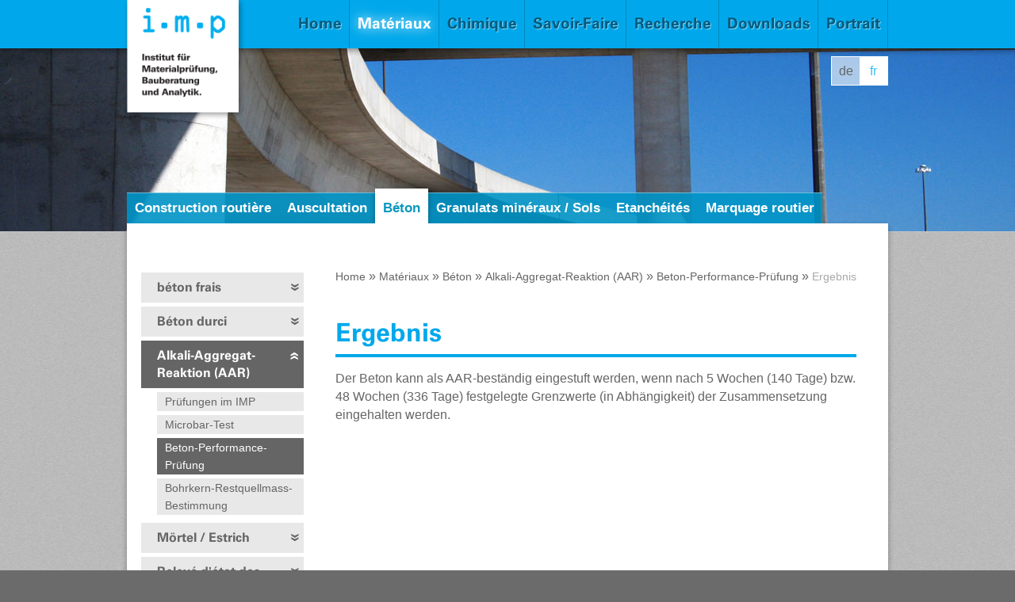

--- FILE ---
content_type: text/html;charset=UTF-8
request_url: https://www.impbautest.ch/fr/ergebnis-_content---1--1210--209.html
body_size: 11580
content:
	<!DOCTYPE HTML>
<!--[if lt IE 7 ]> <html lang="fr-CH" class="ie6"> <![endif]-->
<!--[if IE 7 ]>    <html lang="fr-CH" class="ie7"> <![endif]-->
<!--[if IE 8 ]>    <html lang="fr-CH" class="ie8"> <![endif]-->
<!--[if IE 9 ]>    <html lang="fr-CH" class="ie9"> <![endif]-->
<!--[if (gt IE 9)|!(IE)]><!--> <html lang="fr-CH"> <!--<![endif]-->
<head>





<meta charset="UTF-8" />

<title>Ergebnis - IMP - Institut f&uuml;r Materialpr&uuml;fung</title>

<meta name="keywords" content="Ergebnis" />
<meta name="description" content="Der Beton kann als AAR-beständig eingestuft werden, wenn nach 5 Wochen (140 Tage) bzw. 48 Wochen (336 Tage) festgelegte Grenzwerte (in Abhängigkeit) der Zusammensetzung eingehalten werden." />

<meta name="robots" content="index, follow" />
<meta name="revisit-after" content="5 days" />
<meta name="author" content="Webagentur: MySign&copy; 2026 Switzerland, http://www.mysign.ch" />
<meta name="geo.region" content="CH" />

<link rel="shortcut icon" href="/favicon.ico?_1748420140000" />
<link rel="icon" href="/favicon.ico?_1748420140000" type="image/ico" />

<link rel="canonical" href="http://www.impbautest.ch/fr/ergebnis-_content---1--1210.html" />

<link rel="apple-touch-icon" href="/img/icons/apple-touch-icon.png?_1748420140000" />
<link rel="apple-touch-icon" sizes="72x72" href="/img/icons/apple-touch-icon-72x72.png?_1748420140000" />
<link rel="apple-touch-icon" sizes="114x114" href="/img/icons/apple-touch-icon-114x114.png?_1748420140000" />
<link rel="apple-touch-icon" sizes="144x144" href="/img/icons/apple-touch-icon-144x144.png?_1748420140000" />
<meta name="viewport" content="width=device-width, initial-scale=1" />

<meta property="og:title" content="Ergebnis" />

<meta property="og:type" content="company"/>

<meta property="og:url" content="http://www.impbautest.ch/fr/ergebnis-_content---1--1210.html" />
<meta property="og:site_name" content="IMP - Institut f&uuml;r Materialpr&uuml;fung" />
<meta property="og:description" content="Der Beton kann als AAR-beständig eingestuft werden, wenn nach 5 Wochen (140 Tage) bzw. 48 Wochen (336 Tage) festgelegte Grenzwerte (in Abhängigkeit) der Zusammensetzung eingehalten werden."/>
 
<meta property="og:latitude" content="47.3133" />
<meta property="og:longitude" content="7.7735" />

<meta property="og:locality" content="Oberbuchsiten" />
<meta property="og:street-address" content="Laborweg 1" />
<meta property="og:region" content="Solothurn" />
<meta property="og:postal-code" content="CH-4625" />
<meta property="og:country-name" content="Schweiz" />

<meta property="og:email" content="info@impbautest.ch" />
<meta property="og:phone_number" content="062 389 98 99" />
<meta property="og:fax_number" content="062 389 98 90"/>

<meta property="og:image" content="https://www.impbautest.ch/img/layout/facebookbildfehlt.gif" />

<link rel="stylesheet" href="/standard/compressed/224a40d16b7fe3fbff1cdb6c8b31f7e5-base64.css" type="text/css" media="all" />



<script src="/standard/compressed/a54590f222d642ea11bc47b30c0bdec0.js"></script>
<script defer src="/standard/compressed/cssrelpreload-85f13f2dfbf2039a9e4fc8457a9c07d6.js"></script>


<!--[if lt IE 9]>
    <script>
/*
 HTML5 Shiv v3.5 | @afarkas @jdalton @jon_neal @rem | MIT/GPL2 Licensed */
(function(window,document){var options=window.html5||{};var reSkip=/^<|^(?:button|form|map|select|textarea|object|iframe|option|optgroup)$/i;var saveClones=/^<|^(?:a|b|button|code|div|fieldset|form|h1|h2|h3|h4|h5|h6|i|iframe|img|input|label|li|link|ol|option|p|param|q|script|select|span|strong|style|table|tbody|td|textarea|tfoot|th|thead|tr|ul)$/i;var supportsHtml5Styles;var supportsUnknownElements;(function(){var a=document.createElement("a");a.innerHTML="\x3cxyz\x3e\x3c/xyz\x3e";supportsHtml5Styles=
"hidden"in a;if(supportsHtml5Styles&&typeof injectElementWithStyles=="function")injectElementWithStyles("#modernizr{}",function(node){node.hidden=true;supportsHtml5Styles=(window.getComputedStyle?getComputedStyle(node,null):node.currentStyle).display=="none"});supportsUnknownElements=a.childNodes.length==1||function(){try{document.createElement("a")}catch(e){return true}var frag=document.createDocumentFragment();return typeof frag.cloneNode=="undefined"||typeof frag.createDocumentFragment=="undefined"||
typeof frag.createElement=="undefined"}()})();function addStyleSheet(ownerDocument,cssText){var p=ownerDocument.createElement("p"),parent=ownerDocument.getElementsByTagName("head")[0]||ownerDocument.documentElement;p.innerHTML="x\x3cstyle\x3e"+cssText+"\x3c/style\x3e";return parent.insertBefore(p.lastChild,parent.firstChild)}function getElements(){var elements=html5.elements;return typeof elements=="string"?elements.split(" "):elements}function shivMethods(ownerDocument){var cache={},docCreateElement=
ownerDocument.createElement,docCreateFragment=ownerDocument.createDocumentFragment,frag=docCreateFragment();ownerDocument.createElement=function(nodeName){if(!html5.shivMethods)return docCreateElement(nodeName);var node;if(cache[nodeName])node=cache[nodeName].cloneNode();else if(saveClones.test(nodeName))node=(cache[nodeName]=docCreateElement(nodeName)).cloneNode();else node=docCreateElement(nodeName);return node.canHaveChildren&&!reSkip.test(nodeName)?frag.appendChild(node):node};ownerDocument.createDocumentFragment=
Function("h,f","return function(){"+"var n\x3df.cloneNode(),c\x3dn.createElement;"+"h.shivMethods\x26\x26("+getElements().join().replace(/\w+/g,function(nodeName){docCreateElement(nodeName);frag.createElement(nodeName);return'c("'+nodeName+'")'})+");return n}")(html5,frag)}function shivDocument(ownerDocument){var shived;if(ownerDocument.documentShived)return ownerDocument;if(html5.shivCSS&&!supportsHtml5Styles)shived=!!addStyleSheet(ownerDocument,"article,aside,details,figcaption,figure,footer,header,hgroup,nav,section{display:block}"+
"audio{display:none}"+"canvas,video{display:inline-block;*display:inline;*zoom:1}"+"[hidden]{display:none}audio[controls]{display:inline-block;*display:inline;*zoom:1}"+"mark{background:#FF0;color:#000}");if(!supportsUnknownElements)shived=!shivMethods(ownerDocument);if(shived)ownerDocument.documentShived=shived;return ownerDocument}var html5={"elements":options.elements||"abbr article aside audio bdi canvas data datalist details figcaption figure footer header hgroup mark meter nav output progress section summary time video",
"shivCSS":!(options.shivCSS===false),"shivMethods":!(options.shivMethods===false),"type":"default","shivDocument":shivDocument};window.html5=html5;shivDocument(document);var reMedia=/^$|\b(?:all|print)\b/;var shivNamespace="html5shiv";var supportsShivableSheets=!supportsUnknownElements&&function(){var docEl=document.documentElement;return!(typeof document.namespaces=="undefined"||typeof document.parentWindow=="undefined"||typeof docEl.applyElement=="undefined"||typeof docEl.removeNode=="undefined"||
typeof window.attachEvent=="undefined")}();function addWrappers(ownerDocument){var node,nodes=ownerDocument.getElementsByTagName("*"),index=nodes.length,reElements=RegExp("^(?:"+getElements().join("|")+")$","i"),result=[];while(index--){node=nodes[index];if(reElements.test(node.nodeName))result.push(node.applyElement(createWrapper(node)))}return result}function createWrapper(element){var node,nodes=element.attributes,index=nodes.length,wrapper=element.ownerDocument.createElement(shivNamespace+":"+
element.nodeName);while(index--){node=nodes[index];node.specified&&wrapper.setAttribute(node.nodeName,node.nodeValue)}wrapper.style.cssText=element.style.cssText;return wrapper}function shivCssText(cssText){var pair,parts=cssText.split("{"),index=parts.length,reElements=RegExp("(^|[\\s,\x3e+~])("+getElements().join("|")+")(?\x3d[[\\s,\x3e+~#.:]|$)","gi"),replacement="$1"+shivNamespace+"\\:$2";while(index--){pair=parts[index]=parts[index].split("}");pair[pair.length-1]=pair[pair.length-1].replace(reElements,
replacement);parts[index]=pair.join("}")}return parts.join("{")}function removeWrappers(wrappers){var index=wrappers.length;while(index--)wrappers[index].removeNode()}function shivPrint(ownerDocument){var shivedSheet,wrappers,namespaces=ownerDocument.namespaces,ownerWindow=ownerDocument.parentWindow;if(!supportsShivableSheets||ownerDocument.printShived)return ownerDocument;if(typeof namespaces[shivNamespace]=="undefined")namespaces.add(shivNamespace);ownerWindow.attachEvent("onbeforeprint",function(){var imports,
length,sheet,collection=ownerDocument.styleSheets,cssText=[],index=collection.length,sheets=Array(index);while(index--)sheets[index]=collection[index];while(sheet=sheets.pop())if(!sheet.disabled&&reMedia.test(sheet.media)){try{imports=sheet.imports;length=imports.length}catch(er){length=0}for(index=0;index<length;index++)sheets.push(imports[index]);try{cssText.push(sheet.cssText)}catch(er$0){}}cssText=shivCssText(cssText.reverse().join(""));wrappers=addWrappers(ownerDocument);shivedSheet=addStyleSheet(ownerDocument,
cssText)});ownerWindow.attachEvent("onafterprint",function(){removeWrappers(wrappers);shivedSheet.removeNode(true)});ownerDocument.printShived=true;return ownerDocument}html5.type+=" print";html5.shivPrint=shivPrint;shivPrint(document)})(this,document);
</script>
<script defer src="/standard/compressed/cssrelpreload-85f13f2dfbf2039a9e4fc8457a9c07d6.js"></script>
<![endif]-->

<!--[if (gte IE 6)&(lte IE 8)]>
    <script>
/*
 ContentLoaded.js by Diego Perini, modified for IE<9 only (to save space)

 Author: Diego Perini (diego.perini at gmail.com)
 Summary: cross-browser wrapper for DOMContentLoaded
 Updated: 20101020
 License: MIT
 Version: 1.2

 URL:
 http://javascript.nwbox.com/ContentLoaded/
 http://javascript.nwbox.com/ContentLoaded/MIT-LICENSE

*/
(function(win){if(true)return;var doc=document;var root=doc.documentElement;var xhr=getXHRObject();var ieVersion=/MSIE (\d+)/.exec(navigator.userAgent)[1];if(doc.compatMode!="CSS1Compat"||ieVersion<6||ieVersion>8||!xhr)return;var selectorEngines={"NW":"*.Dom.select","MooTools":"$$","DOMAssistant":"*.$","Prototype":"$$","YAHOO":"*.util.Selector.query","Sizzle":"*","jQuery":"*","dojo":"*.query"};var selectorMethod;var enabledWatchers=[];var domPatches=[];var ie6PatchID=0;var patchIE6MultipleClasses=
true;var namespace="slvzr";var RE_COMMENT=/(\/\*[^*]*\*+([^\/][^*]*\*+)*\/)\s*?/g;var RE_IMPORT=/@import\s*(?:(?:(?:url\(\s*(['"]?)(.*)\1)\s*\))|(?:(['"])(.*)\3))\s*([^;]*);/g;var RE_ASSET_URL=/(behavior\s*?:\s*)?\burl\(\s*(["']?)(?!data:)([^"')]+)\2\s*\)/g;var RE_PSEUDO_STRUCTURAL=/^:(empty|(first|last|only|nth(-last)?)-(child|of-type))$/;var RE_PSEUDO_ELEMENTS=/:(:first-(?:line|letter))/g;var RE_SELECTOR_GROUP=/((?:^|(?:\s*})+)(?:\s*@media[^{]+{)?)\s*([^\{]*?[\[:][^{]+)/g;var RE_SELECTOR_PARSE=
/([ +~>])|(:[a-z-]+(?:\(.*?\)+)?)|(\[.*?\])/g;var RE_LIBRARY_INCOMPATIBLE_PSEUDOS=/(:not\()?:(hover|enabled|disabled|focus|checked|target|active|visited|first-line|first-letter)\)?/g;var RE_PATCH_CLASS_NAME_REPLACE=/[^\w-]/g;var RE_INPUT_ELEMENTS=/^(INPUT|SELECT|TEXTAREA|BUTTON)$/;var RE_INPUT_CHECKABLE_TYPES=/^(checkbox|radio)$/;var BROKEN_ATTR_IMPLEMENTATIONS=ieVersion>6?/[\$\^*]=(['"])\1/:null;var RE_TIDY_TRAILING_WHITESPACE=/([(\[+~])\s+/g;var RE_TIDY_LEADING_WHITESPACE=/\s+([)\]+~])/g;var RE_TIDY_CONSECUTIVE_WHITESPACE=
/\s+/g;var RE_TIDY_TRIM_WHITESPACE=/^\s*((?:[\S\s]*\S)?)\s*$/;var EMPTY_STRING="";var SPACE_STRING=" ";var PLACEHOLDER_STRING="$1";function patchStyleSheet(cssText){return cssText.replace(RE_PSEUDO_ELEMENTS,PLACEHOLDER_STRING).replace(RE_SELECTOR_GROUP,function(m,prefix,selectorText){var selectorGroups=selectorText.split(",");for(var c=0,cs=selectorGroups.length;c<cs;c++){var selector=normalizeSelectorWhitespace(selectorGroups[c])+SPACE_STRING;var patches=[];selectorGroups[c]=selector.replace(RE_SELECTOR_PARSE,
function(match,combinator,pseudo,attribute,index){if(combinator){if(patches.length>0){domPatches.push({selector:selector.substring(0,index),patches:patches});patches=[]}return combinator}else{var patch=pseudo?patchPseudoClass(pseudo):patchAttribute(attribute);if(patch){patches.push(patch);return"."+patch.className}return match}})}return prefix+selectorGroups.join(",")})}function patchAttribute(attr){return!BROKEN_ATTR_IMPLEMENTATIONS||BROKEN_ATTR_IMPLEMENTATIONS.test(attr)?{className:createClassName(attr),
applyClass:true}:null}function patchPseudoClass(pseudo){var applyClass=true;var className=createClassName(pseudo.slice(1));var isNegated=pseudo.substring(0,5)==":not(";var activateEventName;var deactivateEventName;if(isNegated)pseudo=pseudo.slice(5,-1);var bracketIndex=pseudo.indexOf("(");if(bracketIndex>-1)pseudo=pseudo.substring(0,bracketIndex);if(pseudo.charAt(0)==":")switch(pseudo.slice(1)){case "root":applyClass=function(e){return isNegated?e!=root:e==root};break;case "target":if(ieVersion==
8){applyClass=function(e){var handler=function(){var hash=location.hash;var hashID=hash.slice(1);return isNegated?hash==EMPTY_STRING||e.id!=hashID:hash!=EMPTY_STRING&&e.id==hashID};addEvent(win,"hashchange",function(){toggleElementClass(e,className,handler())});return handler()};break}return false;case "checked":applyClass=function(e){if(RE_INPUT_CHECKABLE_TYPES.test(e.type))addEvent(e,"propertychange",function(){if(event.propertyName=="checked")toggleElementClass(e,className,e.checked!==isNegated)});
return e.checked!==isNegated};break;case "disabled":isNegated=!isNegated;case "enabled":applyClass=function(e){if(RE_INPUT_ELEMENTS.test(e.tagName)){addEvent(e,"propertychange",function(){if(event.propertyName=="$disabled")toggleElementClass(e,className,e.$disabled===isNegated)});enabledWatchers.push(e);e.$disabled=e.disabled;return e.disabled===isNegated}return pseudo==":enabled"?isNegated:!isNegated};break;case "focus":activateEventName="focus";deactivateEventName="blur";case "hover":if(!activateEventName){activateEventName=
"mouseenter";deactivateEventName="mouseleave"}applyClass=function(e){addEvent(e,isNegated?deactivateEventName:activateEventName,function(){toggleElementClass(e,className,true)});addEvent(e,isNegated?activateEventName:deactivateEventName,function(){toggleElementClass(e,className,false)});return isNegated};break;default:if(!RE_PSEUDO_STRUCTURAL.test(pseudo))return false;break}return{className:className,applyClass:applyClass}}function applyPatches(){var elms,selectorText,patches,domSelectorText;for(var c=
0;c<domPatches.length;c++){selectorText=domPatches[c].selector;patches=domPatches[c].patches;domSelectorText=selectorText.replace(RE_LIBRARY_INCOMPATIBLE_PSEUDOS,EMPTY_STRING);if(domSelectorText==EMPTY_STRING||domSelectorText.charAt(domSelectorText.length-1)==SPACE_STRING)domSelectorText+="*";try{elms=selectorMethod(domSelectorText)}catch(ex){log("Selector '"+selectorText+"' threw exception '"+ex+"'")}if(elms)for(var d=0,dl=elms.length;d<dl;d++){var elm=elms[d];var cssClasses=elm.className;for(var f=
0,fl=patches.length;f<fl;f++){var patch=patches[f];if(!hasPatch(elm,patch))if(patch.applyClass&&(patch.applyClass===true||patch.applyClass(elm)===true))cssClasses=toggleClass(cssClasses,patch.className,true)}elm.className=cssClasses}}}function hasPatch(elm,patch){return(new RegExp("(^|\\s)"+patch.className+"(\\s|$)")).test(elm.className)}function createClassName(className){return namespace+"-"+(ieVersion==6&&patchIE6MultipleClasses?ie6PatchID++:className.replace(RE_PATCH_CLASS_NAME_REPLACE,function(a){return a.charCodeAt(0)}))}
function log(message){if(win.console)win.console.log(message)}function trim(text){return text.replace(RE_TIDY_TRIM_WHITESPACE,PLACEHOLDER_STRING)}function normalizeWhitespace(text){return trim(text).replace(RE_TIDY_CONSECUTIVE_WHITESPACE,SPACE_STRING)}function normalizeSelectorWhitespace(selectorText){return normalizeWhitespace(selectorText.replace(RE_TIDY_TRAILING_WHITESPACE,PLACEHOLDER_STRING).replace(RE_TIDY_LEADING_WHITESPACE,PLACEHOLDER_STRING))}function toggleElementClass(elm,className,on){var oldClassName=
elm.className;var newClassName=toggleClass(oldClassName,className,on);if(newClassName!=oldClassName){elm.className=newClassName;elm.parentNode.className+=EMPTY_STRING}}function toggleClass(classList,className,on){var re=RegExp("(^|\\s)"+className+"(\\s|$)");var classExists=re.test(classList);if(on)return classExists?classList:classList+SPACE_STRING+className;else return classExists?trim(classList.replace(re,PLACEHOLDER_STRING)):classList}function addEvent(elm,eventName,eventHandler){elm.attachEvent("on"+
eventName,eventHandler)}function getXHRObject(){if(win.XMLHttpRequest)return new XMLHttpRequest;try{return new ActiveXObject("Microsoft.XMLHTTP")}catch(e){return null}}function loadStyleSheet(url){xhr.open("GET",url,false);xhr.send();return xhr.status==200?xhr.responseText:EMPTY_STRING}function resolveUrl(url,contextUrl,ignoreSameOriginPolicy){function getProtocol(url){return url.substring(0,url.indexOf("//"))}function getProtocolAndHost(url){return url.substring(0,url.indexOf("/",8))}if(!contextUrl)contextUrl=
baseUrl;if(url.substring(0,2)=="//")url=getProtocol(contextUrl)+url;if(/^https?:\/\//i.test(url))return!ignoreSameOriginPolicy&&getProtocolAndHost(contextUrl)!=getProtocolAndHost(url)?null:url;if(url.charAt(0)=="/")return getProtocolAndHost(contextUrl)+url;var contextUrlPath=contextUrl.split(/[?#]/)[0];if(url.charAt(0)!="?"&&contextUrlPath.charAt(contextUrlPath.length-1)!="/")contextUrlPath=contextUrlPath.substring(0,contextUrlPath.lastIndexOf("/")+1);return contextUrlPath+url}function parseStyleSheet(url){if(url)return loadStyleSheet(url).replace(RE_COMMENT,
EMPTY_STRING).replace(RE_IMPORT,function(match,quoteChar,importUrl,quoteChar2,importUrl2,media){var cssText=parseStyleSheet(resolveUrl(importUrl||importUrl2,url));return media?"@media "+media+" {"+cssText+"}":cssText}).replace(RE_ASSET_URL,function(match,isBehavior,quoteChar,assetUrl){quoteChar=quoteChar||EMPTY_STRING;return isBehavior?match:" url("+quoteChar+resolveUrl(assetUrl,url,true)+quoteChar+") "});return EMPTY_STRING}function getStyleSheets(){var url,stylesheet;for(var c=0;c<doc.styleSheets.length;c++){stylesheet=
doc.styleSheets[c];if(stylesheet.href!=EMPTY_STRING){url=resolveUrl(stylesheet.href);if(url)stylesheet.cssText=stylesheet["rawCssText"]=patchStyleSheet(parseStyleSheet(url))}}}function init(){applyPatches();if(enabledWatchers.length>0)setInterval(function(){for(var c=0,cl=enabledWatchers.length;c<cl;c++){var e=enabledWatchers[c];if(e.disabled!==e.$disabled)if(e.disabled){e.disabled=false;e.$disabled=true;e.disabled=true}else e.$disabled=e.disabled}},250)}var baseTags=doc.getElementsByTagName("BASE");
var baseUrl=baseTags.length>0?baseTags[0].href:doc.location.href;getStyleSheets();ContentLoaded(win,function(){for(var engine in selectorEngines){var members,member,context=win;if(win[engine]){members=selectorEngines[engine].replace("*",engine).split(".");while((member=members.shift())&&(context=context[member]));if(typeof context=="function"){selectorMethod=context;init();return}}}});function ContentLoaded(win,fn){var done=false,top=true,init=function(e){if(e.type=="readystatechange"&&doc.readyState!=
"complete")return;(e.type=="load"?win:doc).detachEvent("on"+e.type,init,false);if(!done&&(done=true))fn.call(win,e.type||e)},poll=function(){try{root.doScroll("left")}catch(e){setTimeout(poll,50);return}init("poll")};if(doc.readyState=="complete")fn.call(win,EMPTY_STRING);else{if(doc.createEventObject&&root.doScroll){try{top=!win.frameElement}catch(e){}if(top)poll()}addEvent(doc,"readystatechange",init);addEvent(win,"load",init)}}})(this);
</script>
<script defer src="/standard/compressed/cssrelpreload-85f13f2dfbf2039a9e4fc8457a9c07d6.js"></script>
<![endif]-->

    <link type="text/css" rel="stylesheet" href="https://fast.fonts.com/cssapi/9e864114-13ed-41bc-b5cf-d4fcb617d095.css"/>

</head>

<body  >
    <a href="/fr" id="home" accesskey="0"></a>
    	<header id="siteHeader">
        <div id="headerInnerWrap">
    		<section id="siteBranding">
                <div id="logo">
                    <a href="/fr" title="IMP - Institut f&uuml;r Materialpr&uuml;fung">
                                              <img src="/img/logo.png?_1748420140000" width="155" height="152" alt="IMP - Institut f&uuml;r Materialpr&uuml;fung" title="IMP - Institut f&uuml;r Materialpr&uuml;fung" />
                                          </a>
                </div>
    			<div id="printHeader">
                    <div id="printLogo">
                        <!-- PRINT LOGO IMG -->
                    </div>
                    
                    <div id="hcardPrint" class="vcard">
                        <a class="url fn org" href="www.impbautest.ch">IMP - Institut f&uuml;r Materialpr&uuml;fung</a><br>
                        <a class="email" href="mailto:info@impbautest.ch">info@impbautest.ch</a>
                        <div class="adr">
                            <div class="street-address">Laborweg 1</div>
                            <span class="postal-code">CH-4625</span>
                            <span class="locality">Oberbuchsiten</span> 
                            <span class="region">Solothurn</span>
                            <span class="country-name">Schweiz</span>
                        </div>
                        <div class="tel">062 389 98 99</div>
                    </div>
                
                    <div class="clear"></div>
                </div>
            </section>
            
            

<a href="#navigation" id="navigation" accesskey="1"></a>
<nav id="mainNav">
    <ul>
                                         <li class="  first nav-item">
                    <a id="navigation_1001" href="/fr/home.html">Home</a>

                                    </li>
                            <li class="has active  nav-item">
                    <a id="navigation_1002" href="/fr/materiaux-_content---1--1002.html">Mat&eacute;riaux</a>

                                            <ul class="nav-submenu">
                                                            <li class="first  nav-submenu-item">
                                    <a href="/fr/construction-routiere-_content---1--1015.html">Construction routi&egrave;re</a>


                                                                            <ul class="nav-subsubmenu">
                                                                                            <li class="first  nav-subsubmenu-item">
                                                    <a href="/fr/liant-_content---1--1021.html">Liant</a>
                                                </li>
                                                                                            <li class="  nav-subsubmenu-item">
                                                    <a href="/fr/enrobes-et-carottes-_content---1--1022.html">Enrob&eacute;s et carottes</a>
                                                </li>
                                                                                            <li class="  nav-subsubmenu-item">
                                                    <a href="/fr/leise-belaege-_content---1--1296.html">Leise Bel&auml;ge</a>
                                                </li>
                                                                                            <li class="  nav-subsubmenu-item">
                                                    <a href="/fr/essai-in-situ-_content---1--1023.html">Essai in situ</a>
                                                </li>
                                                                                    </ul>
                                    

                                </li>
                                                            <li class="  nav-submenu-item">
                                    <a href="/fr/messungen-vor-ort-_content---1--1295.html">Auscultation</a>


                                                                            <ul class="nav-subsubmenu">
                                                                                            <li class="first  nav-subsubmenu-item">
                                                    <a href="/fr/auscultation-_content---1--1295.html">Auscultation</a>
                                                </li>
                                                                                    </ul>
                                    

                                </li>
                                                            <li class=" active nav-submenu-item">
                                    <a href="/fr/beton-_content---1--1016.html">B&eacute;ton</a>


                                                                            <ul class="nav-subsubmenu">
                                                                                            <li class="first  nav-subsubmenu-item">
                                                    <a href="/fr/beton-frais-_content---1--1138.html">b&eacute;ton frais</a>
                                                </li>
                                                                                            <li class="  nav-subsubmenu-item">
                                                    <a href="/fr/beton-durci-_content---1--1139.html">B&eacute;ton durci</a>
                                                </li>
                                                                                            <li class=" active nav-subsubmenu-item">
                                                    <a href="/fr/alkali-aggregat-reaktion-aar-_content---1--1141.html">Alkali-Aggregat-Reaktion (AAR)</a>
                                                </li>
                                                                                            <li class="  nav-subsubmenu-item">
                                                    <a href="/fr/moertel-estrich-_content---1--1297.html">M&ouml;rtel / Estrich</a>
                                                </li>
                                                                                            <li class="  nav-subsubmenu-item">
                                                    <a href="/fr/releve-d-etat-des-ouvrages-en-beton-_content---1--1142.html">Relev&eacute; d'&eacute;tat des ouvrages en b&eacute;ton</a>
                                                </li>
                                                                                    </ul>
                                    

                                </li>
                                                            <li class="  nav-submenu-item">
                                    <a href="/fr/granulats-mineraux-sols-_content---1--1017.html">Granulats min&eacute;raux / Sols</a>


                                                                            <ul class="nav-subsubmenu">
                                                                                            <li class="first  nav-subsubmenu-item">
                                                    <a href="/fr/granulats-mineraux-_content---1--1222.html">Granulats min&eacute;raux </a>
                                                </li>
                                                                                            <li class="  nav-subsubmenu-item">
                                                    <a href="/fr/sols-_content---1--1227.html">Sols</a>
                                                </li>
                                                                                            <li class="  nav-subsubmenu-item">
                                                    <a href="/fr/roches-et-pierre-naturelle-_content---1--1228.html">Roches et pierre naturelle</a>
                                                </li>
                                                                                            <li class="  nav-subsubmenu-item">
                                                    <a href="/fr/materiaux-de-recuperation-_content---1--1221.html">Mat&eacute;riaux de r&eacute;cup&eacute;ration</a>
                                                </li>
                                                                                            <li class="  nav-subsubmenu-item">
                                                    <a href="/fr/stabilisation-_content---1--1229.html">Stabilisation</a>
                                                </li>
                                                                                            <li class="  nav-subsubmenu-item">
                                                    <a href="/fr/mesures-in-situ-_content---1--1230.html">Mesures in situ</a>
                                                </li>
                                                                                    </ul>
                                    

                                </li>
                                                            <li class="  nav-submenu-item">
                                    <a href="/fr/etancheites-_content---1--1019.html">Etanch&eacute;it&eacute;s</a>


                                                                            <ul class="nav-subsubmenu">
                                                                                            <li class="first  nav-subsubmenu-item">
                                                    <a href="/fr/le-bitume-polymere-lbp-_content---1--1256.html">L&eacute; bitume-polym&egrave;re (LBP)</a>
                                                </li>
                                                                                            <li class="  nav-subsubmenu-item">
                                                    <a href="/fr/masse-de-coulage-a-chaud-pour-joint-_content---1--1257.html">Masse de coulage &agrave; chaud pour joint</a>
                                                </li>
                                                                                            <li class="  nav-subsubmenu-item">
                                                    <a href="/fr/systemes-de-protection-de-surface-os-_content---1--1259.html">Syst&egrave;mes de protection de surface OS</a>
                                                </li>
                                                                                            <li class="  nav-subsubmenu-item">
                                                    <a href="/fr/essai-in-situ-_content---1--1258.html">Essai in situ</a>
                                                </li>
                                                                                    </ul>
                                    

                                </li>
                                                            <li class="  nav-submenu-item">
                                    <a href="/fr/markierungen-_content---1--1285.html">Marquage routier</a>


                                                                            <ul class="nav-subsubmenu">
                                                                                            <li class="first  nav-subsubmenu-item">
                                                    <a href="/fr/marquage-routier-_content---1--1285.html">Marquage routier</a>
                                                </li>
                                                                                    </ul>
                                    

                                </li>
                                                    </ul>
                                    </li>
                            <li class="has   nav-item">
                    <a id="navigation_1003" href="/fr/chimique-_content---1--1003.html">Chimique</a>

                                            <ul class="nav-submenu">
                                                            <li class="first  nav-submenu-item">
                                    <a href="/fr/eau-potable-_content---1--1013.html">Eau potable</a>


                                    

                                </li>
                                                            <li class="  nav-submenu-item">
                                    <a href="/fr/eau-de-baignade-_content---1--1014.html">Eau de baignade</a>


                                    

                                </li>
                                                            <li class="  nav-submenu-item">
                                    <a href="/fr/dechets-_content---1--1009.html">D&eacute;chets</a>


                                    

                                </li>
                                                            <li class="  nav-submenu-item">
                                    <a href="/fr/materiaux-dexcavation-_content---1--1010.html">Mat&eacute;riaux d&rsquo;excavation</a>


                                    

                                </li>
                                                            <li class="  nav-submenu-item">
                                    <a href="/fr/materiaux-de-recuperation-_content---1--1011.html">Mat&eacute;riaux de r&eacute;cup&eacute;ration</a>


                                    

                                </li>
                                                            <li class="  nav-submenu-item">
                                    <a href="/fr/sols-_content---1--1012.html">Sols</a>


                                    

                                </li>
                                                            <li class="  nav-submenu-item">
                                    <a href="/fr/methoden-_content---1--1299.html">M&eacute;thodes</a>


                                                                            <ul class="nav-subsubmenu">
                                                                                            <li class="first  nav-subsubmenu-item">
                                                    <a href="/fr/methodes-_content---1--1299.html">M&eacute;thodes</a>
                                                </li>
                                                                                    </ul>
                                    

                                </li>
                                                    </ul>
                                    </li>
                            <li class="has   nav-item">
                    <a id="navigation_1004" href="/fr/savoir-faire-_content---1--1004.html">Savoir-Faire</a>

                                            <ul class="nav-submenu">
                                                            <li class="first  nav-submenu-item">
                                    <a href="/fr/formation-continue-_content---1--1039.html">Formation continue</a>


                                                                            <ul class="nav-subsubmenu">
                                                                                            <li class="first  nav-subsubmenu-item">
                                                    <a href="/fr/offre-de-cours-_content---1--1040.html">Offre de cours</a>
                                                </li>
                                                                                            <li class="  nav-subsubmenu-item">
                                                    <a href="/fr/inscrivez-vous-maintenant-_content---1--1041.html">inscrivez-vous maintenant</a>
                                                </li>
                                                                                    </ul>
                                    

                                </li>
                                                            <li class="  nav-submenu-item">
                                    <a href="/fr/forum-strasse-_content---1--1038.html">Forum Strasse</a>


                                                                            <ul class="nav-subsubmenu">
                                                                                            <li class="first  nav-subsubmenu-item">
                                                    <a href="/fr/inscription-_content---1--3099.html">inscription</a>
                                                </li>
                                                                                            <li class="  nav-subsubmenu-item">
                                                    <a href="/fr/documentation-_content---1--1054.html">Documentation</a>
                                                </li>
                                                                                    </ul>
                                    

                                </li>
                                                            <li class="  nav-submenu-item">
                                    <a href="/fr/fachgespraech-strassenbau-_content---1--3064.html">Fachgespr&auml;ch Strassenbau</a>


                                                                            <ul class="nav-subsubmenu">
                                                                                            <li class="first  nav-subsubmenu-item">
                                                    <a href="/fr/inscription-_content---1--3065.html">Inscription</a>
                                                </li>
                                                                                    </ul>
                                    

                                </li>
                                                            <li class="  nav-submenu-item">
                                    <a href="/fr/manuels-_content---1--1037.html">Manuels</a>


                                    

                                </li>
                                                            <li class="  nav-submenu-item">
                                    <a href="/fr/publications-_content---1--1036.html">Publications</a>


                                    

                                </li>
                                                    </ul>
                                    </li>
                            <li class="has   nav-item">
                    <a id="navigation_1005" href="/fr/recherche-_content---1--1005.html">Recherche</a>

                                            <ul class="nav-submenu">
                                                            <li class="first  nav-submenu-item">
                                    <a href="/fr/niedertemperatur-asphalt-_content---1--1333.html">Niedertemperatur-Asphalt</a>


                                    

                                </li>
                                                            <li class="  nav-submenu-item">
                                    <a href="/fr/laermarme-belaege-_content---1--1343.html">l&auml;rmarme Bel&auml;ge</a>


                                    

                                </li>
                                                            <li class="  nav-submenu-item">
                                    <a href="/fr/brueckenabdichtungen-_content---1--1344.html">Br&uuml;ckenabdichtungen</a>


                                    

                                </li>
                                                            <li class="  nav-submenu-item">
                                    <a href="/fr/mechanische-pruefungen-asphalt-_content---1--1345.html">Mechanische Pr&uuml;fungen Asphalt</a>


                                                                            <ul class="nav-subsubmenu">
                                                                                            <li class="first  nav-subsubmenu-item">
                                                    <a href="/fr/durchlaessigkeit-von-asphalt-_content---1--1346.html">Durchl&auml;ssigkeit von Asphalt</a>
                                                </li>
                                                                                            <li class="  nav-subsubmenu-item">
                                                    <a href="/fr/polierbarkeit-griffigkeit-_content---1--1347.html">Polierbarkeit / Griffigkeit</a>
                                                </li>
                                                                                    </ul>
                                    

                                </li>
                                                    </ul>
                                    </li>
                            <li class="   nav-item">
                    <a id="navigation_1006" href="/fr/downloads-_content---1--1006.html">Downloads</a>

                                    </li>
                            <li class="has   nav-item">
                    <a id="navigation_1007" href="/fr/portrait-_content---1--1007.html">Portrait</a>

                                            <ul class="nav-submenu">
                                                            <li class="first  nav-submenu-item">
                                    <a href="/fr/news-_content---1--1047.html">News</a>


                                    

                                </li>
                                                            <li class="  nav-submenu-item">
                                    <a href="/fr/poste-libre-_content---1--1052.html">Poste libre</a>


                                    

                                </li>
                                                            <li class="  nav-submenu-item">
                                    <a href="/fr/localisation-_content---1--1049.html">Localisation</a>


                                    

                                </li>
                                                            <li class="  nav-submenu-item">
                                    <a href="/fr/contact-_content---1--1046.html">Contact</a>


                                    

                                </li>
                                                            <li class="  nav-submenu-item">
                                    <a href="/fr/accreditation-_content---1--1051.html">Accr&eacute;ditation</a>


                                    

                                </li>
                                                            <li class="  nav-submenu-item">
                                    <a href="/fr/histoire-_content---1--1053.html">Histoire</a>


                                    

                                </li>
                                                            <li class="  nav-submenu-item">
                                    <a href="/fr/equipe-_content---1--1300.html">Equipe</a>


                                                                            <ul class="nav-subsubmenu">
                                                                                            <li class="first  nav-subsubmenu-item">
                                                    <a href="/fr/personne-de-contact-_content---1--1303.html">Personne de contact</a>
                                                </li>
                                                                                            <li class="  nav-subsubmenu-item">
                                                    <a href="/fr/direction-_content---1--1301.html">Direction</a>
                                                </li>
                                                                                    </ul>
                                    

                                </li>
                                                    </ul>
                                    </li>
                            
            </ul>
</nav>
<div class="clear"></div>
                        <nav id="languageSelector">
                <ul>
                                                                        <li><a href="/de/ergebnis-_content---1--1210--209.html">de</a></li>
                                                            
                                                                        <li class="active">fr</li>
                                                            </ul>
            </nav>
                    </div>        
    </header>

    <div class="cover" id="wideImage">
        <figure>
                            <img src="/img/image-bg-bridge-home.jpg" alt="HeaderImage" />
                    </figure>
    </div>
    <div class="clear"></div>

	<section id="mainContainer" class="grey-gradient">
	   <div id="mainContainerInnerWrap" class="box-shadow">            
        
                                        <nav class="mainNavLevel2">
                    <ul>
                                                    <li ><a href="/fr/construction-routiere-_content---1--1015.html">Construction routi&egrave;re</a></li>
                                                    <li ><a href="/fr/messungen-vor-ort-_content---1--1295.html">Auscultation</a></li>
                                                    <li  class="active" ><a href="/fr/beton-_content---1--1016.html">B&eacute;ton</a></li>
                                                    <li ><a href="/fr/granulats-mineraux-sols-_content---1--1017.html">Granulats min&eacute;raux / Sols</a></li>
                                                    <li ><a href="/fr/etancheites-_content---1--1019.html">Etanch&eacute;it&eacute;s</a></li>
                                                    <li ><a href="/fr/markierungen-_content---1--1285.html">Marquage routier</a></li>
                                            </ul>
                </nav><!-- SubNav End -->
                <div id="shadow-cutter"></div>
                <div class="clear"></div>
                        
            
						
                        <nav id="contentNav">
                <ul>
                                                <li class="">
                                <a href="/fr/beton-frais-_content---1--1138.html">
                                    b&eacute;ton frais
                                </a>
                                    
                                                            <ul>
                                                                        <li class="">
                                        <a href="/fr/controles-sur-le-beton-frais-_content---1--1143.html">
                                            Contr&ocirc;les sur le b&eacute;ton frais
                                        </a>
                                    </li>
                                                                    </ul>
                            
                        </li>
                                                <li class="">
                                <a href="/fr/beton-durci-_content---1--1139.html">
                                    B&eacute;ton durci
                                </a>
                                    
                                                            <ul>
                                                                        <li class="">
                                        <a href="/fr/permeabilite-a-leau-et-porosite-du-beton-_content---1--1147.html">
                                            Perm&eacute;abilit&eacute; &agrave; l&rsquo;eau et porosit&eacute; du b&eacute;ton
                                        </a>
                                    </li>
                                                                        <li class="">
                                        <a href="/fr/impermeabilite-a-leau-du-beton-_content---1--1148.html">
                                            Imperm&eacute;abilit&eacute; &agrave; l&rsquo;eau du b&eacute;ton
                                        </a>
                                    </li>
                                                                        <li class="">
                                        <a href="/fr/porosite-du-beton-_content---1--1149.html">
                                            Porosit&eacute; du b&eacute;ton
                                        </a>
                                    </li>
                                                                        <li class="">
                                        <a href="/fr/resistance-a-la-traction-par-fendage-_content---1--1150.html">
                                            R&eacute;sistance &agrave; la traction par fendage
                                        </a>
                                    </li>
                                                                        <li class="">
                                        <a href="/fr/resistance-du-beton-au-gel-et-au-sel-sia-no-9-_content---1--1151.html">
                                            R&eacute;sistance du b&eacute;ton au gel et au sel (SIA no 9)
                                        </a>
                                    </li>
                                                                        <li class="">
                                        <a href="/fr/resistance-du-beton-au-gel-sia-no-8-_content---1--1152.html">
                                            R&eacute;sistance du b&eacute;ton au gel (SIA no 8)
                                        </a>
                                    </li>
                                                                        <li class="">
                                        <a href="/fr/releve-visuel-de-carottes-_content---1--1153.html">
                                            Relev&eacute; visuel de carottes
                                        </a>
                                    </li>
                                                                        <li class="">
                                        <a href="/fr/examen-microscopique-sur-lames-minces-_content---1--1154.html">
                                            Examen microscopique sur lames minces
                                        </a>
                                    </li>
                                                                        <li class="">
                                        <a href="/fr/resistance-a-la-carbonatation-_content---1--1363.html">
                                            R&eacute;sistance &agrave; la carbonatation
                                        </a>
                                    </li>
                                                                    </ul>
                            
                        </li>
                                                <li class=" active ">
                                <a href="/fr/alkali-aggregat-reaktion-aar-_content---1--1141.html">
                                    Alkali-Aggregat-Reaktion (AAR)
                                </a>
                                    
                                                            <ul>
                                                                        <li class="">
                                        <a href="/fr/pruefungen-im-imp-_content---1--1179.html">
                                            Pr&uuml;fungen im IMP
                                        </a>
                                    </li>
                                                                        <li class="">
                                        <a href="/fr/microbar-test-_content---1--1180.html">
                                            Microbar-Test
                                        </a>
                                    </li>
                                                                        <li class=" active ">
                                        <a href="/fr/beton-performance-pruefung-_content---1--1183.html">
                                            Beton-Performance-Pr&uuml;fung
                                        </a>
                                    </li>
                                                                        <li class="">
                                        <a href="/fr/bohrkern-restquellmass-bestimmung-_content---1--1186.html">
                                            Bohrkern-Restquellmass-Bestimmung
                                        </a>
                                    </li>
                                                                    </ul>
                            
                        </li>
                                                <li class="">
                                <a href="/fr/moertel-estrich-_content---1--1297.html">
                                    M&ouml;rtel / Estrich
                                </a>
                                    
                            
                        </li>
                                                <li class="">
                                <a href="/fr/releve-d-etat-des-ouvrages-en-beton-_content---1--1142.html">
                                    Relev&eacute; d'&eacute;tat des ouvrages en b&eacute;ton
                                </a>
                                    
                                                            <ul>
                                                                        <li class="">
                                        <a href="/fr/mesures-a-lultrason-_content---1--1187.html">
                                            Mesures &agrave; l&rsquo;ultrason
                                        </a>
                                    </li>
                                                                        <li class="">
                                        <a href="/fr/mesure-de-champ-potentiel-_content---1--1188.html">
                                            Mesure de champ potentiel
                                        </a>
                                    </li>
                                                                    </ul>
                            
                        </li>
                                    </ul>
                <div class="clear"></div>
            </nav>
            
                                        
    		<a href="#content" id="content" accesskey="2"></a>
    		<article id="mainContent" class="withMainNavLevel2 ">
                                	<header>
                        <nav id="locationPointer">

                            <ul>
                                <li><a href="/">Home</a>&nbsp;&raquo;&nbsp;
                                <li><a href="/fr/materiaux-_content---1--1002.html">Mat&eacute;riaux</a></li><li>&nbsp;&raquo;&nbsp;<a href="/fr/beton-_content---1--1016.html">B&eacute;ton</a></li><li>&nbsp;&raquo;&nbsp;<a href="/fr/alkali-aggregat-reaktion-aar-_content---1--1141.html">Alkali-Aggregat-Reaktion (AAR)</a></li><li>&nbsp;&raquo;&nbsp;<a href="/fr/beton-performance-pruefung-_content---1--1183.html">Beton-Performance-Pr&uuml;fung</a></li><li>&nbsp;&raquo;&nbsp;<a href="/fr/ergebnis-_content---1--1210.html" class="last">Ergebnis</a></li>
                                <div class="clear">&nbsp;</div>
                            </ul>
                            <div class="clear"></div>
                        </nav>

                		                		
                        <h1>
                                                            Ergebnis
                                                    </h1>
                		                	</header>
                    
                                                                    	<a name="anchor_TOAKRQ"></a>
                            <section class="content">
	<p>Der Beton kann als AAR-best&auml;ndig eingestuft werden, wenn nach 5 Wochen (140 Tage) bzw. 48 Wochen (336 Tage) festgelegte Grenzwerte (in Abh&auml;ngigkeit) der Zusammensetzung eingehalten werden.</p>
	
	<div class="clear"></div>
</section>                                            
                    
    			    		
    		</article>
    		
    		<div class="clear"></div>
        </div>
	</section>

	<footer>
    <div id="footerInnerWrap">

        <section class="column">
            <span class="firmTitle">Si&egrave;ge principal</span>
            <span class="firmName">IMP Bautest AG</span>
            <span class="firmAddress">Laborweg 1</span>
            <span class="firmCity">4625 Oberbuchsiten</span>
            <span class="firmPhone">+41 62 389 98 99</span>
            <span class="firmMail">info@impbautest.ch</span>
        </section>

        <section class="column">
            <span class="firmTitle">Succursale Suisse romande</span>
            <span class="firmName">IMP Bautest AG</span>
            <span class="firmAddress">Au Tombex 51</span>
            <span class="firmCity">3280 Morat</span>
            <span class="firmPhone">+41 26 670 07 07</span>
            <span class="firmMail">morat@impbautest.ch</span>
        </section>

        <section class="column">
            <span class="firmTitle">Succursale Suisse orientale</span>
            <span class="firmName">IMP Bautest AG</span>
            <span class="firmAddress">Laborweg 1</span>
            <span class="firmCity">4625 Oberbuchsiten</span>
            <span class="firmPhone">+41 62 389 98 99</span>
            <span class="firmMail">info@impbautest.ch</span>
        </section>

        <section class="column">
            <span class="firmTitle">Succursale en Allemagne</span>
            <span class="firmName">IMP Infra GmbH</span>
            <span class="firmAddress">Sonnhalde 6</span>
            <span class="firmCity">D-79268 B&ouml;tzingen</span>
            <span class="firmPhone">+49 7663 834 29 79</span>
            <span class="firmMail"></span>
        </section>
        
        <section id="mySign">

                            <a id="various" href="#loginContent" class="cstspace">myIMP</a>
                <div id="loginContent">
                    <div id="loginresponse">
    Malheureusement, le nom ou mot de passe n'a pas &eacute;t&eacute; reconnu. S'il vous pla&icirc;t essayez de nouveau.
</div>
<form method="get" action="login.html" id="loginform" novalidate="novalidate">
	<fieldset id="loginfield">
        <div>
            <label for="username">nom d'utilisateur <span class="required">*</span></label>
            <input type="text" id="username" name="username" class="text required" autocomplete="off" accesskey="2" />
        </div>
        <div>
            <label for="password">mot de passe <span class="required">*</span></label>
            <input type="password" id="password" name="password" class="text password required" accesskey="3" />
            <a href="/fr/password-recovery.html" id="passwordForgotLink"> &raquo; Vous avez oubli&eacute; votre mot de passe?</a>
            <input type="submit" id="loginbutton" class="login" name="loginbutton" value="&raquo; Login" />
        </div>
    </fieldset>   
</form>

                </div>
                    	<div class="mysign"><a href="https://www.mysign.ch" target="_blank" title="Webdesign by MySign" rel="nofollow">Webdesign by MySign</a></div>

        </section>
        
        <div class="clear"></div>
        
    </div>
</footer>

<script type="text/javascript">

  var _gaq = _gaq || [];
  _gaq.push(['_setAccount', 'UA-36525166-1']);
  _gaq.push(['_setDomainName', 'impbautest.ch']);
  _gaq.push(['_trackPageview']);

  (function() {
    var ga = document.createElement('script'); ga.type = 'text/javascript'; ga.async = true;
    ga.src = ('https:' == document.location.protocol ? 'https://ssl' : 'http://www') + '.google-analytics.com/ga.js';
    var s = document.getElementsByTagName('script')[0]; s.parentNode.insertBefore(ga, s);
  })();

</script>
</body>
</html>

--- FILE ---
content_type: text/css
request_url: https://fast.fonts.com/cssapi/9e864114-13ed-41bc-b5cf-d4fcb617d095.css
body_size: 434
content:
@import url(/t/1.css?apiType=css&projectid=9e864114-13ed-41bc-b5cf-d4fcb617d095);
@font-face{
font-family:"Univers LT W01 65 Bold";
src:url("/dv2/14/a88f6520-d0c2-4877-b792-cb77cca8e307.woff2?d44f19a684109620e484147ea290e8184a4bd6a4639cd96e56b0a31e20416275ddaf67d13a1461cef544385b84db626a949ef3216c76137f182b8bdba6f9189333eeaee9d7376804631261&projectId=9e864114-13ed-41bc-b5cf-d4fcb617d095") format("woff2"),url("/dv2/3/b993da84-c1f6-474a-8f00-8aa797b3de8f.woff?d44f19a684109620e484147ea290e8184a4bd6a4639cd96e56b0a31e20416275ddaf67d13a1461cef544385b84db626a949ef3216c76137f182b8bdba6f9189333eeaee9d7376804631261&projectId=9e864114-13ed-41bc-b5cf-d4fcb617d095") format("woff");
}
